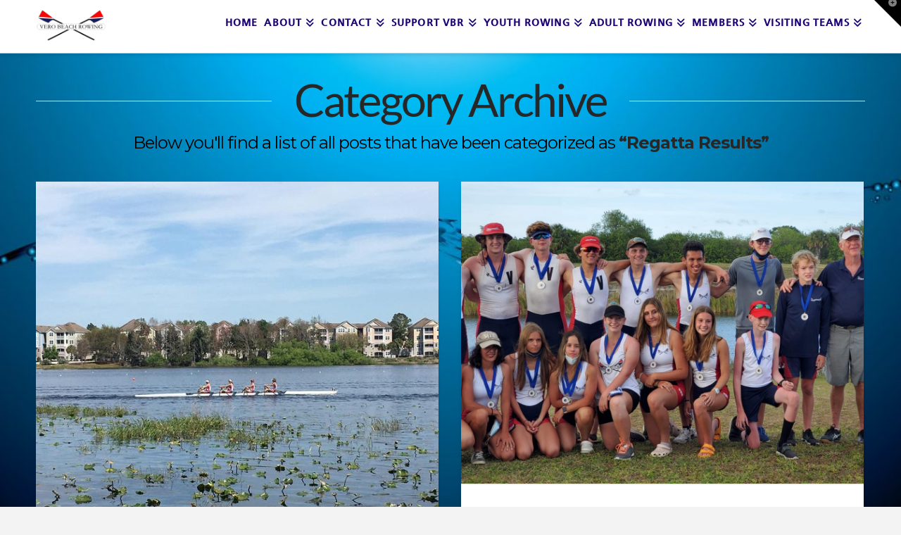

--- FILE ---
content_type: text/css
request_url: https://www.verobeachrowing.org/wp-content/uploads/useanyfont/uaf.css?ver=1766969791
body_size: 387
content:
				@font-face {
					font-family: 'neue-frutiger';
					src: url('/wp-content/uploads/useanyfont/3492Neue-Frutiger.woff2') format('woff2'),
						url('/wp-content/uploads/useanyfont/3492Neue-Frutiger.woff') format('woff');
					  font-display: auto;
				}

				.neue-frutiger{font-family: 'neue-frutiger' !important;}

						.menu-vbr-container li a, .menu-vbr-container li span, #menu-vbr li a, #menu-vbr li span{
					font-family: 'neue-frutiger' !important;
				}
		

--- FILE ---
content_type: text/css
request_url: https://www.verobeachrowing.org/wp-content/themes/x-child/style.css?ver=10.7.10
body_size: 210
content:
/*

Theme Name: X – Child Theme
Theme URI: http://theme.co/x/
Author: Themeco
Author URI: http://theme.co/
Description: Make all of your modifications to X in this child theme.
Version: 1.0.0
Template: x

*/

a.more-link {font-weight: 400 !important;}
div.entry-content excerpt {color:black !important;}